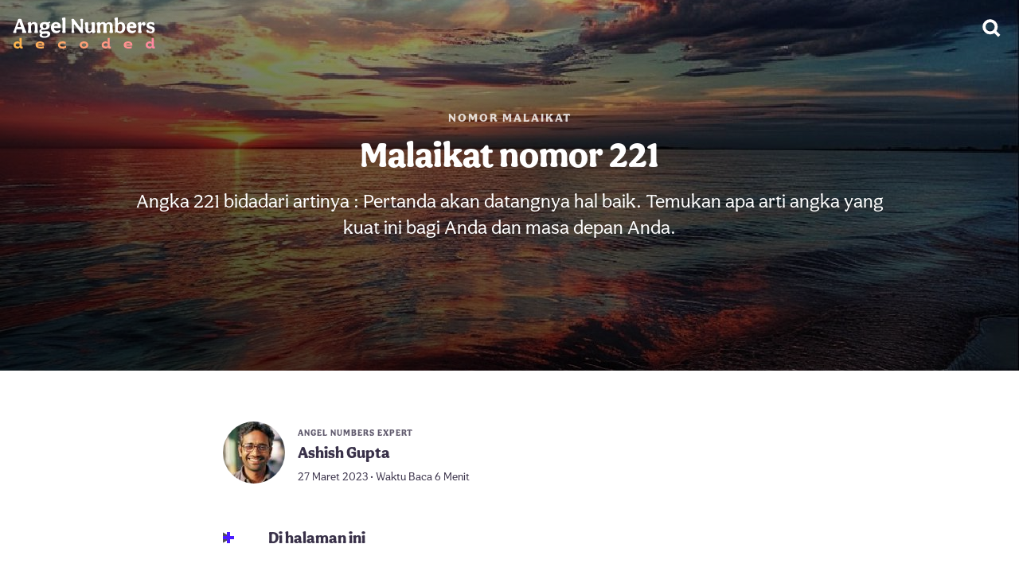

--- FILE ---
content_type: text/html; charset=utf-8
request_url: https://angelnumbersdecoded.com/id/221/
body_size: 14913
content:
<!doctype html><html lang=id><head><meta charset=utf-8><meta name=viewport content="width=device-width"><meta name=description content="Angka 221 bidadari artinya : Pertanda akan datangnya hal baik. Temukan apa arti angka yang kuat ini bagi Anda dan masa depan Anda."><link rel=preload fetchpriority=high media="(max-width: 959px)" as=image href=/id/221/feature-image_hu85e9ec2eb2a1e286dcc68e285ef0001e_252834_460x530_fill_q75_box_smart1.jpg><link rel=preload fetchpriority=high media="(min-width: 960px)" as=image href=/id/221/feature-image_hu85e9ec2eb2a1e286dcc68e285ef0001e_252834_1280x540_fill_q75_box_smart1.jpg><link rel=preload fetchpriority=high as=image href=/id/authors/ashish-gupta/feature-image_hu789e532d51c28ec5d1224dcd52e29028_793763_78x78_fill_q75_box_smart1.jpg imagesrcset='/id/authors/ashish-gupta/feature-image_hu789e532d51c28ec5d1224dcd52e29028_793763_78x78_fill_q75_box_smart1.jpg 1x,/id/authors/ashish-gupta/feature-image_hu789e532d51c28ec5d1224dcd52e29028_793763_156x156_fill_q75_box_smart1.jpg 2x,/id/authors/ashish-gupta/feature-image_hu789e532d51c28ec5d1224dcd52e29028_793763_234x234_fill_q75_box_smart1.jpg 3x'><link rel=preload as=image href=/img/flag-sprite.svg><link rel=preload fetchpriority=high as=image href=/img/svg/site-logo/angel-numbers.222f037557b317b4572bd6d647c4be39.svg><link rel=preload fetchpriority=high as=image href=/img/supporting/search-white.svg><link rel=preconnect href=https://use.typekit.net/><link rel=preconnect href=https://p.typekit.net/><link rel=stylesheet href=https://use.typekit.net/qnb7leo.css><script defer src=/banner-scroll.min.f381a18661fcb84484f4a7c2531740b7d15cf9193d6066bf99339cebad22f53a8512c95c7ac47f45a00bbe54587bb346d5824559063cb7144f3bf19a5395d977.js></script>
<link rel=apple-touch-icon sizes=180x180 href=/apple-touch-icon.png><link rel="shortcut icon" href=/favicon.ico><style>:root{--hero-mobile:url(/id/221/feature-image_hu85e9ec2eb2a1e286dcc68e285ef0001e_252834_460x530_fill_q75_box_smart1.jpg);--hero-desktop:url(/id/221/feature-image_hu85e9ec2eb2a1e286dcc68e285ef0001e_252834_1280x540_fill_q75_box_smart1.jpg)}header a{text-transform:uppercase;letter-spacing:2px;opacity:.8;color:#fff;font-size:15px;padding:8px 16px}main{width:calc(100% - 32px);max-width:1280px;margin-top:32px}main .metadata{display:flex;flex-wrap:wrap;align-items:center;margin-bottom:32px}main .metadata .author-images{display:flex;flex-shrink:0;margin-right:16px;margin:0 16px 12px 0}main .metadata .author-images a{display:inline-block;flex-shrink:0}main .metadata .author-images a img{width:78px;height:78px;background:#f4f3f7;border-radius:50%;margin:0;box-shadow:0 0 0 3px #fff}main .metadata .author-images a img.multi{width:54px;height:54px}main .metadata .author-images a+a{margin-left:-8px}main .metadata .info{margin-bottom:12px}main .metadata .info b{display:flex}main .metadata .info b.expertise{font-size:11px;text-transform:uppercase;letter-spacing:1px;opacity:.8}main .metadata .info b.author-name{font-size:20px;margin-bottom:3px}main .metadata .info b.date-reading-time{font-size:14px;font-weight:400}main .authors{margin:48px 0 0;display:flex;flex-direction:column}main .authors .card{padding:24px;background:#f4f3f7;margin-bottom:24px;border-radius:12px;flex-shrink:0;display:flex;align-items:flex-start;flex-direction:column}@media(min-width:540px){main .authors .card{flex-direction:unset}}main .authors .card .image{flex-shrink:0}main .authors .card .image img{max-width:78px;margin:0;background:#e2dfe8;border-radius:50%}@media(max-width:539px){main .authors .card .info{margin-top:12px}}@media(min-width:540px){main .authors .card .info{margin-left:16px}}main .authors .card .info .expertise{font-size:13px;text-transform:uppercase;letter-spacing:1px;opacity:.8}main .authors .card .info h2{margin:0;padding:4px 0 8px;font-size:26px}main .authors .card .info p,main .authors .card .info a{font-size:17px}main .authors .card .info p{margin-bottom:4px}main .authors .card .info a{box-shadow:0 2px #dee3ff}main article,main #article{max-width:720px;margin:48px auto}main article nav#TableOfContents,main #article nav#TableOfContents{background:linear-gradient(45deg,#f3f4fa,#fcf6ff);border-radius:10px}main article nav#TableOfContents ul,main #article nav#TableOfContents ul{padding:4px 0;list-style-type:none}main article nav#TableOfContents ul li,main #article nav#TableOfContents ul li{margin:0}main article nav#TableOfContents ul li:last-of-type a,main #article nav#TableOfContents ul li:last-of-type a{box-shadow:none}main article nav#TableOfContents ul li a,main #article nav#TableOfContents ul li a{display:flex;line-height:1.3em;font-size:17px;padding:12px 16px;color:#20182e;box-shadow:0 3px #fff}main article b.toc,main article summary.toc,main #article b.toc,main #article summary.toc{font-size:20px;font-weight:900}main article details,main #article details{margin-bottom:24px}main article details summary b,main #article details summary b{margin-left:36px}main article details[open] summary:before,main #article details[open] summary:before{transform:rotate(180deg)}main article details[open] summary:after,main #article details[open] summary:after{transform:rotate(180deg)}main article summary,main #article summary{cursor:pointer;-webkit-user-select:none;-moz-user-select:none;user-select:none;list-style:none;position:relative;display:flex;align-items:center}main article summary::marker,main article summary::-webkit-details-marker,main #article summary::marker,main #article summary::-webkit-details-marker{display:none}main article summary:before,main article summary:after,main #article summary:before,main #article summary:after{content:"";width:14px;height:4px;background:#4a1bff;display:block;position:absolute;transition:.5s ease}main article summary:before,main #article summary:before{transform:rotate(90deg)}main article .book-list hr,main article .references hr,main article .footnotes hr,main #article .book-list hr,main #article .references hr,main #article .footnotes hr{margin:32px 0 0}main article .book-list h2,main article .references h2,main article .footnotes h2,main #article .book-list h2,main #article .references h2,main #article .footnotes h2{font-size:26px}main article .references ol,main article .footnotes ol,main #article .references ol,main #article .footnotes ol{font-size:17px}main article .references ol li a,main article .footnotes ol li a,main #article .references ol li a,main #article .footnotes ol li a{font-size:inherit;word-break:break-word}main article .references ol li a[href*="#cite"],main article .footnotes ol li a[href*="#cite"],main #article .references ol li a[href*="#cite"],main #article .footnotes ol li a[href*="#cite"]{box-shadow:none;background:#e5deff;display:inline-flex;align-items:center;justify-content:center;height:18px;border-radius:9px;padding:1px 9px;font-size:14px}main article blockquote,main #article blockquote{margin:24px -16px;margin-inline-end:0;margin:24px -16px;padding:22px 16px 24px;background:linear-gradient(45deg,#f3f4fa,#fcf6ff)}@media(min-width:780px){main article blockquote,main #article blockquote{border-radius:16px}}main article blockquote ul,main article blockquote ol,main #article blockquote ul,main #article blockquote ol{margin:0}main article blockquote.big,main #article blockquote.big{display:flex;align-items:center;justify-content:center;flex-direction:column;position:relative}main article blockquote.big i,main #article blockquote.big i{position:absolute;font-size:80px;font-style:normal;font-weight:900;line-height:0;z-index:1;font-family:Georgia}main article blockquote.big i:first-of-type,main #article blockquote.big i:first-of-type{left:16px;top:23px;color:#e7e6f0}main article blockquote.big i:last-of-type,main #article blockquote.big i:last-of-type{right:16px;bottom:14px;color:#e7dfeb}main article blockquote.big b,main article blockquote.big span,main #article blockquote.big b,main #article blockquote.big span{text-align:center;position:relative;z-index:2}main article blockquote.big b,main #article blockquote.big b{font-size:24px}main article blockquote.big b.long,main #article blockquote.big b.long{font-size:20px}main article blockquote.big span,main #article blockquote.big span{font-size:20px;color:#20182e;margin:8px 14px 0 0}main article blockquote p,main #article blockquote p{margin:0}main article p a:not([class]),main #article p a:not([class]){box-shadow:0 2px #dee3ff}@media(min-width:961px){main article p a:not([class]),main #article p a:not([class]){transition:.3s}main article p a:not([class]):hover,main #article p a:not([class]):hover{box-shadow:0 2px #ffbcaa}}main article img,main #article img{position:relative;width:calc(100% + 32px);height:auto;margin:48px -16px}@media(min-width:780px){main article img,main #article img{border-radius:7px}}main article h2+img,main article h3+img,main #article h2+img,main #article h3+img{margin-top:16px}main article sup,main #article sup{font-size:80%}main article sup a,main #article sup a{font-size:inherit;box-shadow:none;background:#e5deff;display:inline-flex;align-items:center;justify-content:center;height:18px;border-radius:9px;padding:1px 9px;font-size:14px}main article sup a:not([class]),main #article sup a:not([class]){box-shadow:none;background:#e5deff;display:inline-flex;align-items:center;justify-content:center;height:18px;border-radius:9px;padding:0 9px;font-size:14px}main article sup a:not([class]):hover,main #article sup a:not([class]):hover{box-shadow:none}main article h2+img,main article h3+img,main #article h2+img,main #article h3+img{margin-top:16px}main article hr,main #article hr{height:2px;width:100%;max-width:720px;margin:16px 0 32px;background:#f4f3f7;border:none}main article ul li,main article ol li,main #article ul li,main #article ol li{margin-bottom:8px}main article .nolinkfallback,main #article .nolinkfallback{font-size:19px;line-height:1.6em}main main{width:calc(100% - 32px);max-width:1280px;margin-top:32px}main main h2,main main p{width:100%;max-width:720px}main main .parent{background:#4a1bff;color:#fff;height:50px;padding:0 24px;border-radius:99px;display:flex;justify-content:center;align-items:center}@media(min-width:961px){main main .parent{transition:.3s}main main .parent:hover{background:#330dc5}}main main ul li:last-of-type{display:none}@media(min-width:640px) and (max-width:959px){main main ul li:nth-of-type(4){display:none}}@media(min-width:1440px){main main ul li:last-of-type{display:unset}}main ul.article-list{width:100%;padding-inline-start:0;list-style-type:none;display:grid;grid-template-columns:1fr;-moz-column-gap:8px;column-gap:8px;row-gap:8px;margin:16px 0 32px}@media(min-width:375px){main ul.article-list{grid-template-columns:repeat(2,1fr)}}@media(min-width:640px){main ul.article-list{grid-template-columns:repeat(3,1fr)}}@media(min-width:960px){main ul.article-list{grid-template-columns:repeat(4,1fr)}}@media(min-width:1440px){main ul.article-list{grid-template-columns:repeat(5,1fr)}}main ul.article-list li img{display:block}main ul.article-list li a{position:relative;display:block;overflow:hidden;border-radius:9px}main ul.article-list li a .details{position:absolute;z-index:2;bottom:0;right:0;left:0;top:0;display:flex;justify-content:flex-end;flex-direction:column;flex-grow:1;width:calc(100% - 32px);height:calc(100.7% - 20px);padding:0 16px 20px;text-align:center}main ul.article-list li a .details:before{content:"";display:block;position:absolute;z-index:2;bottom:0;right:0;left:0;top:0;background-image:linear-gradient(200deg,transparent,rgba(0,0,0,.8))}main ul.article-list li a .details h3{font-size:22px;line-height:1.1em;padding:0;color:#fff;margin-bottom:8px;z-index:3;margin-top:12px;display:flex;flex-direction:column;align-items:center}main ul.article-list li a .details h3 span{font-size:44px;display:flex;margin-bottom:32px}@media(min-width:375px) and (max-width:413px){main ul.article-list li a .details h3{font-size:19px}}main ul.article-list li a b{color:#fff;z-index:3;font-size:11px;text-transform:uppercase;letter-spacing:1px;opacity:.8}@media(min-width:961px){main ul.article-list li a{transition:.3s ease}main ul.article-list li a h3{transition:.4s ease}main ul.article-list li a img{transition:2s ease}main ul.article-list li a span,main ul.article-list li a b{transition:.6s ease}main ul.article-list li a div:before{transition:1s ease}main ul.article-list li a:hover{transform:scale(1.02)}main ul.article-list li a:hover h3{transform:scale(1.03)}main ul.article-list li a:hover span{transform:scale(1.1)}main ul.article-list li a:hover b{opacity:1;transform:scale(1.06)}main ul.article-list li a:hover img{transform:scale(1.1)}main ul.article-list li a:hover div:before{opacity:.6}}main .share-style a{display:inline-flex;align-items:center;justify-content:flex-start;height:44px;border-radius:22px}main .share-style a:before{content:"";display:flex;height:44px;width:44px;background-position:50%;background-repeat:no-repeat;flex-shrink:0}main .share-style a.f{background-image:linear-gradient(45deg,#0064ff,#00abff)}main .share-style a.f:before{background-image:url(/img/supporting/social/facebook.svg);background-size:42px}main .share-style a.p{background-image:linear-gradient(40deg,#ff1575,#ff0c31)}main .share-style a.p:before{background-image:url(/img/supporting/social/pinterest.svg);background-size:30px}main .share-style a.t{background-image:linear-gradient(250deg,#00c0ff,#008aff)}main .share-style a.t:before{background-image:url(/img/supporting/social/twitter.svg);background-size:34px}main .share-style a.w{background-image:linear-gradient(225deg,#00e1af,#2ce400)}main .share-style a.w:before{background-image:url(/img/supporting/social/whatsapp.svg);background-size:42px}main .sticky-share{display:none}@media(max-width:960px){main .sticky-share{display:flex;align-items:center;background:#fff;width:calc(100vw - 16px);padding:12px 8px;position:fixed;bottom:0;left:0;z-index:99;background:#dee3ff;opacity:0;animation:animateShareButtonBanner .5s ease 6s forwards}main .sticky-share b{flex-grow:1;display:flex;margin-left:8px;line-height:1;font-size:16px}main .sticky-share a{margin-left:6px;justify-content:center}main .sticky-share a.f:before,main .sticky-share a.w:before{background-size:44px}}@keyframes animateShareButtonBanner{from{opacity:0}to{opacity:1}}main .share{display:flex;justify-content:space-between;align-items:center;flex-wrap:wrap;padding:8px}main .share b{display:flex;font-size:20px;font-weight:900;width:100%;margin:0 0 16px;align-items:center;justify-content:center}main .share a{color:#fff;width:calc(50% - 4px);margin-bottom:8px;font-size:16px}@media(min-width:680px){main .share a{width:calc(25% - 6px)}}main .share a:before{margin-left:4px}main .promo-sticky{display:flex;position:fixed;z-index:10;width:100vw;align-items:center;justify-content:space-between;overflow:hidden;top:0;left:0;border-bottom:0;margin-bottom:0;transition:opacity ease .34s;padding:8px 0;opacity:0;pointer-events:none}main .promo-sticky.active{opacity:1;pointer-events:auto}@media(min-width:961px){main .promo-sticky{display:none}}main .promo-sticky *{z-index:999}main .promo-sticky .text{display:flex;flex-direction:column;flex-grow:1;align-items:flex-start}main .promo-sticky span{font-weight:800;line-height:1.1em;margin-bottom:6px;color:#fff}main .promo-sticky span.long-text{font-size:16px}main .promo-sticky span.sub{color:rgba(235,234,253,.8);font-size:15px;font-weight:500;margin:-2px 0 0}main .promo-sticky span.sub strong{color:#ff4343;text-transform:uppercase}main .promo-sticky:before{content:"";display:block;position:absolute;z-index:1;height:100%;width:100%;background:linear-gradient(rgba(23,24,47,.7),rgba(34,27,56,.9)),var(--hero-mobile);background-position:50%;background-size:cover}main .promo-sticky b{font-size:40px;display:block;flex-shrink:0;margin:0 12px}main .promo-sticky i{display:flex;align-items:center;justify-content:center;color:#fff;background:rgba(143,139,217,.2);backdrop-filter:blur(10px);border-radius:99px;flex-shrink:0;margin:0 12px 0 8px;padding:8px 6px;font-size:20px;font-weight:800;font-style:normal}main h2,main p{width:100%;max-width:720px}main .parent{background:var(--theme-color-ctaBackground);color:#fff;height:50px;padding:0 24px;border-radius:99px;display:flex;justify-content:center;align-items:center}@media(min-width:961px){main .parent{transition:.3s}main .parent:hover{background:#330dc5}}main .article-list li:last-of-type{display:none}@media(min-width:640px) and (max-width:959px){main .article-list li:nth-of-type(4){display:none}}@media(min-width:1440px){main .article-list li:last-of-type{display:unset}}.psycat-angel-number{padding:64px 24px;font-size:24px;background:#f4f3f7;margin-bottom:24px;border-radius:12px;display:flex;justify-content:center;align-items:center;text-align:center;flex-direction:column;gap:16px;background-image:linear-gradient(200deg,rgba(0,0,0,.4) 0%,rgba(0,0,0,.8) 94%),var(--hero-mobile),var(--bg);background-size:cover;background-position:50%}@media(min-width:960px){.psycat-angel-number{background-image:linear-gradient(200deg,rgba(0,0,0,.2),rgba(0,0,0,.8) 94%),var(--hero-desktop),var(--bg)}}.psycat-angel-number strong,.psycat-angel-number span{color:#fff}.psycat-angel-number span{display:flex;justify-content:center;align-items:center;text-align:center;font-size:18px;padding:0 20px 3px;border-radius:99px;background-color:rgba(255,255,255,.1);backdrop-filter:blur(7px)saturate(1.1)}.appicon{border-radius:24%}.adsbygoogle{display:block}.in-article-ad{width:calc(100% + 32px);max-width:752px;margin:0 -16px}.in-article-ad .adsbygoogle{margin:16px 0 32px;width:100%;max-width:752px}.anchor-ad{width:100vw;display:flex;align-items:center;justify-content:center;position:fixed;z-index:999;background:#f4f3f7;box-shadow:0 0 0 2px rgba(0,0,0,.1)}.anchor-ad.pumpum{background:#fff}.anchor-ad.pumpum a{padding:0 16px;width:calc(100vw - 32px);height:var(--topAdHeight);display:flex;align-items:center;justify-content:center;line-height:1.2;gap:12px}.anchor-ad.pumpum a div{display:flex}.anchor-ad.pumpum a div b{font-size:20px}.anchor-ad.pumpum a div b sup{font-size:80%}.anchor-ad.pumpum a div b sup a{font-size:inherit;box-shadow:none;background:#e5deff;display:inline-flex;align-items:center;justify-content:center;height:18px;border-radius:9px;padding:0 9px 2px;font-size:14px}.anchor-ad.pumpum a div b sup a:hover{box-shadow:none}.anchor-ad.pumpum a div i{font-style:normal;font-size:16px;color:#3d394d;font-weight:400}.anchor-ad.pumpum a span{font-size:17px;display:flex;align-items:center;justify-content:center;text-align:center;padding:4px 18px 7px;background:#4a1bff;color:#fff;font-weight:900;border-radius:99px}@media(max-width:999px){.anchor-ad.pumpum a div{flex-direction:column;flex-grow:1;max-width:240px}}@media(min-width:1000px){.anchor-ad.pumpum a{gap:24px;height:var(--bottomAdHeight)}.anchor-ad.pumpum a div{gap:24px;align-items:center}.anchor-ad.pumpum a div b{font-size:23px}.anchor-ad.pumpum a div i{font-size:19px}}.anchor-ad:not(.pumpum):before{content:"ADVERTISEMENT";position:absolute;padding:3px 6px 4px;box-shadow:0 0 0 1px #d7d5de;border-radius:5px;font-weight:900;font-size:10px;letter-spacing:1px;color:#a9a3b3;display:block;margin:0 auto}.anchor-ad .adsbygoogle{width:100%;position:relative}@media(max-width:999px){.anchor-ad{top:0;height:var(--topAdHeight);max-height:var(--topAdHeight)}.anchor-ad .adsbygoogle{height:var(--topAdHeight)}}@media(min-width:1000px){.anchor-ad{bottom:0;height:var(--bottomAdHeight);max-height:var(--bottomAdHeight)}.anchor-ad .adsbygoogle{height:var(--bottomAdHeight)}}body{--topAdHeight:100px;--bottomAdHeight:124px}body.pumpum{--topAdHeight:72px;--bottomAdHeight:80px}@media(max-width:999px){body{padding-top:var(--topAdHeight)}}@media(min-width:1000px){body{padding-bottom:var(--bottomAdHeight)}}.footnotes hr{margin:32px 0 0}.footnotes h2{font-size:26px}.footnotes ol{font-size:17px}.footnotes ol li p{font-size:inherit;word-break:break-word}.footnotes ol li p[href*="#cite"]{box-shadow:none;background:#e5deff;display:inline-flex;align-items:center;justify-content:center;height:18px;border-radius:9px;padding:1px 9px;font-size:14px}:root{--navbarLogo:url("/img/svg/site-logo/angel-numbers.222f037557b317b4572bd6d647c4be39.svg")}@font-face{font-family:Aesthet-Nova;font-weight:500}@font-face{font-family:Aesthet-Nova;font-weight:600}@font-face{font-family:Aesthet-Nova;font-weight:900}:root{--theme-ctaBorderRadius:99px;--theme-color-fontHeadline:#393149;--theme-color-fontText:#504f57;--theme-color-link:#4a1bff;--theme-color-ctaColor:#fff;--theme-color-ctaBackground:#4a1bff;--theme-color-ctaDropShadow:none;--theme-font-family:'aesthet-nova', sans-serif;--theme-font-regular:500;--theme-font-medium:600;--theme-font-bold:900}header .hero-header{display:flex;justify-content:flex-end;flex-direction:column;width:100vw;background-image:linear-gradient(200deg,rgba(0,0,0,.4) 0%,rgba(0,0,0,.8) 94%),var(--hero-mobile);background-size:cover;background-position:50%;color:#fff;text-align:left;padding:128px 0 24px}header .hero-header .header-sign-container{background-color:rgba(255,255,255,.2);border-radius:50%;display:flex;justify-content:center;align-items:center;backdrop-filter:blur(10px)saturate(1.3)}header .hero-header .header-sign-container img{width:32px;height:32px;padding:20px}header .hero-header .sign-date{margin:8px 0 28px;color:#fff;font-weight:600;display:flex;justify-content:center}header .hero-header .hero-title,header .hero-header .hero-description{width:calc(100% - 32px);max-width:960px}header .hero-header .hero-title{padding:0 16px 16px}header .hero-header .hero-description{padding:0 16px 48px;margin:0;line-height:1.4;font-size:21px}header .hero-header a{text-transform:uppercase;letter-spacing:2px;opacity:.8;color:#fff;font-size:15px;padding:8px 16px}@media(min-width:960px){header .hero-header{padding:128px 0 164px;justify-content:center;align-items:center;background-image:linear-gradient(200deg,rgba(0,0,0,.2),rgba(0,0,0,.8) 94%),var(--hero-desktop)}header .hero-header .hero-title,header .hero-header .hero-description{max-width:960px;text-align:center}header .hero-header .hero-title{font-size:44px}header .hero-header .hero-description{font-size:24px;padding-bottom:0}}header section.article-header{width:820px;max-width:calc(100% - 32px);margin:32px auto;padding:0 16px;display:flex;flex-direction:column;align-items:center}@media(min-width:1680px){header section.article-header{width:920px}}header section.article-header h1{color:var(--theme-color-fontHeadline)}header section.article-header a{font-size:70px;width:100%;text-align:center;animation:pointer-start 1s forwards linear 1,pointer-loop 8s forwards ease 1.5s infinite;text-decoration:none}@keyframes pointer-start{0%,20%{opacity:0;transform:scale(.2)skewY(3deg)}70%{opacity:1;transform:skewY(0)skewY(0)}85%{transform:scale(1.3)skewY(-1deg)}100%{opacity:1;transform:scale(1.2)skewY(0)}}@keyframes pointer-loop{0%{transform:scale(1.2)rotate(0)}15%{transform:scale(1)rotate(-10deg)}20%{transform:scale(1.4)rotate(370deg)}23%{transform:scale(1)rotate(360deg)}25%{transform:scale(1.2)rotate(362deg)}30%{transform:scale(1.18)rotate(360deg)}100%{transform:scale(1.2)rotate(360deg)}}header section.article-header img{width:100%;border-radius:16px;margin:24px 0 0}header h1{color:#fff;font-size:32px;margin:0}@media screen and (min-width:640px){header h1{font-size:37px}}@media screen and (min-width:960px){header h1{font-size:42px}}header h2{color:#fff;font-weight:var(--theme-font-regular);font-size:24px}@media(min-width:640px){header h2{font-size:28px}}header h3{color:#fff;font-weight:var(--theme-font-regular);max-width:700px}header p{font-size:22px;font-weight:400;margin:0 16px;color:#fff}@media screen and (min-width:640px){header p{font-size:26px;margin:0 16px 24px}}main{display:flex;flex-direction:column;align-items:center;position:relative;margin:0 auto;width:calc(100% - 32px);max-width:1280px;padding:16px 0}main .article-buttons{display:flex;flex-direction:column;gap:12px;margin:24px 0}@media(min-width:640px){main .article-buttons{flex-direction:row}}main .article-buttons a.button-article{display:flex;justify-content:center;align-items:center;border-radius:100px;padding:12px 24px;color:#fff;border:none;background:var(--theme-color-heroGradient)}main .article-buttons a[href*='apps.apple.com']{background:#000 url(/img/app-store-white.svg)no-repeat 15px 14px/22px;padding-left:45px}main .article-buttons a[href*='play.google.com']{background:#000 url(/img/google-play.svg)no-repeat 16px 15px/22px;padding-left:45px}main .content-image{width:100%;height:auto;border-radius:20px}footer{background:#000;color:var(--theme-color-fontHeadline);gap:16px;font-weight:var(--theme-font-medium);margin-top:48px}footer .breadcrumb{width:100vw;border-top:solid 3px rgba(255,255,255,.1);overflow-x:auto;display:flex;justify-content:center}footer .breadcrumb nav ol{list-style-type:none;display:flex;align-items:center;padding:0;margin:0}footer .breadcrumb nav ol li{flex-shrink:0}footer .breadcrumb nav ol li,footer .breadcrumb nav ol li a,footer .breadcrumb nav ol li span{height:56px;display:inline-flex;align-items:center}footer .breadcrumb nav ol li a,footer .breadcrumb nav ol li span{font-size:15px;font-weight:600;padding-right:36px}footer .breadcrumb nav ol li span{color:#fff}footer .breadcrumb nav ol li a{color:rgba(255,255,255,.6);position:relative}footer .breadcrumb nav ol li a:after{content:"";display:flex;position:absolute;right:14px;border:solid rgba(255,255,255,.6);border-width:0 2px 2px 0;padding:3px;transform:rotate(-45deg)}footer .breadcrumb nav ol li:first-child a{font-size:0;width:56px;height:56px;background-image:url(/img/supporting/home.svg);background-size:22px;background-repeat:no-repeat;background-position:50%;padding-right:24px}footer .breadcrumb nav ol li:first-child a:after{right:12px}footer div.footer-info-container{padding-bottom:92px}footer div.footer-info-container div.footer-info{display:flex;flex-direction:column;align-items:center;justify-content:center;padding:16px;border-bottom:rgba(255,255,255,.1)3px solid;border-top:rgba(255,255,255,.1)3px solid}footer div.footer-info-container div.footer-info div.branding{margin-top:20px}footer div.footer-info-container div.footer-info div.branding img{width:220px}footer div.footer-info-container div.footer-info p{color:#fff;font-size:20px;text-align:center;width:calc(100% - 32px);max-width:720px;font-weight:var(--theme-font-regular);margin:12px 0 16px}footer div.footer-info-container div.footer-wrap{padding:16px}@media(min-width:640px){footer div.footer-info-container div.footer-wrap{padding:32px}}footer div.footer-info-container div.footer-wrap section{padding:12px 32px;display:flex;justify-content:center;align-items:center;flex-direction:column;font-size:16px;gap:12px}footer div.footer-info-container div.footer-wrap section .lang-switch{display:flex;align-items:center;margin-right:26px;position:relative}footer div.footer-info-container div.footer-wrap section .lang-switch input{opacity:0;position:fixed;pointer-events:none;top:0;left:0;margin:0}footer div.footer-info-container div.footer-wrap section .lang-switch input:checked{width:100vw;height:100vh;pointer-events:auto}footer div.footer-info-container div.footer-wrap section .lang-switch input:checked~.ls{opacity:1;pointer-events:auto}@media(min-width:640px){footer div.footer-info-container div.footer-wrap section .lang-switch .ls{max-width:360px;left:50%;top:50%;transform:translate(-50%,-50%);border-radius:16px}}footer div.footer-info-container div.footer-wrap section .lang-switch label span:after{content:"";display:flex;margin-left:6px;width:0;height:0;border-left:5px solid transparent;border-right:5px solid transparent;border-top:5px solid #fff}footer div.footer-info-container div.footer-wrap section .lang-switch span{display:flex;align-items:center;color:#fff;font-size:16px;font-weight:600;-webkit-user-select:none;-moz-user-select:none;user-select:none;cursor:pointer}footer div.footer-info-container div.footer-wrap section .lang-switch span:hover{cursor:pointer}footer div.footer-info-container div.footer-wrap section .lang-switch span:before{content:"";display:flex;background-image:url(/img/flag-sprite.svg);width:30px;height:22px;background-size:810px 22px;background-position-y:center;background-position-x:0;border-radius:4px;margin-right:10px}footer div.footer-info-container div.footer-wrap section .lang-switch span.en:before{background-position-x:0}footer div.footer-info-container div.footer-wrap section .lang-switch span.de:before{background-position-x:-30px}footer div.footer-info-container div.footer-wrap section .lang-switch span.es:before{background-position-x:-60px}footer div.footer-info-container div.footer-wrap section .lang-switch span.cs:before{background-position-x:-90px}footer div.footer-info-container div.footer-wrap section .lang-switch span.da:before{background-position-x:-120px}footer div.footer-info-container div.footer-wrap section .lang-switch span.el:before{background-position-x:-150px}footer div.footer-info-container div.footer-wrap section .lang-switch span.fi:before{background-position-x:-180px}footer div.footer-info-container div.footer-wrap section .lang-switch span.fr:before{background-position-x:-210px}footer div.footer-info-container div.footer-wrap section .lang-switch span.hr:before{background-position-x:-240px}footer div.footer-info-container div.footer-wrap section .lang-switch span.hu:before{background-position-x:-270px}footer div.footer-info-container div.footer-wrap section .lang-switch span.id:before{background-position-x:-300px}footer div.footer-info-container div.footer-wrap section .lang-switch span.it:before{background-position-x:-330px}footer div.footer-info-container div.footer-wrap section .lang-switch span.ja:before{background-position-x:-360px}footer div.footer-info-container div.footer-wrap section .lang-switch span.ko:before{background-position-x:-390px}footer div.footer-info-container div.footer-wrap section .lang-switch span.nl:before{background-position-x:-420px}footer div.footer-info-container div.footer-wrap section .lang-switch span.pl:before{background-position-x:-450px}footer div.footer-info-container div.footer-wrap section .lang-switch span.ro:before{background-position-x:-480px}footer div.footer-info-container div.footer-wrap section .lang-switch span.ru:before{background-position-x:-510px}footer div.footer-info-container div.footer-wrap section .lang-switch span.uk:before{background-position-x:-540px}footer div.footer-info-container div.footer-wrap section .lang-switch span.nb:before{background-position-x:-570px}footer div.footer-info-container div.footer-wrap section .lang-switch span.sv:before{background-position-x:-600px}footer div.footer-info-container div.footer-wrap section .lang-switch span.pt:before{background-position-x:-630px}footer div.footer-info-container div.footer-wrap section .lang-switch span.tr:before{background-position-x:-660px}footer div.footer-info-container div.footer-wrap section .lang-switch span.zh:before{background-position-x:-690px}footer div.footer-info-container div.footer-wrap section .lang-switch nav{opacity:0;pointer-events:none;transition:.3s ease;position:fixed;z-index:99;width:calc(100vw - 32px);max-height:320px;overflow-y:scroll;background:#fff;padding:20px 16px;border-radius:32px 32px 0 0;box-shadow:0 0 999px 9999px rgba(0,0,0,.8),0 16px 32px -8px rgba(0,0,0,.3);left:0;bottom:0}footer div.footer-info-container div.footer-wrap section .lang-switch nav a{display:flex;margin:0;text-decoration:none}footer div.footer-info-container div.footer-wrap section .lang-switch nav a span{color:var(--theme-color-fontHeadline);font-size:20px;font-weight:700;padding:12px 16px}footer div.footer-info-container div.footer-wrap section .lang-switch nav a span:before{margin-right:16px}@media(min-width:960px){footer div.footer-info-container div.footer-wrap section{display:flex;justify-content:center;flex-direction:row}}footer div.footer-info-container div.footer-wrap section a{color:#fff}footer div.footer-info-container div.footer-wrap section small{display:flex;gap:8px;align-items:center;font-size:16px;color:#fff}footer div.footer-info-container div.footer-wrap section .legal-container{display:flex;align-items:center}footer div.footer-info-container div.footer-wrap section .legal-container a{display:flex;align-items:center}footer div.footer-info-container div.footer-wrap section .legal-container{gap:16px;flex-wrap:wrap}footer div.footer-info-container div.footer-wrap section .legal-container a{font-size:16px;font-weight:var(--theme-font-medium);color:#fff;text-decoration:none;transition:-webkit-text-decoration .3s;transition:text-decoration .3s;transition:text-decoration .3s,-webkit-text-decoration .3s}@media(min-width:640px){footer div.footer-info-container div.footer-wrap section .legal-container a:hover{cursor:pointer;text-decoration:underline}}nav.dyno{display:flex;align-items:center;position:absolute;top:0;z-index:9;height:70px;width:100%}nav.dyno a.logo,nav.dyno a.search{background-repeat:no-repeat;height:70px}nav.dyno a.logo{width:180px;background-image:var(--navbarLogo);background-size:180px;margin-left:16px;background-position:0 16px}@media(max-width:960px){nav.dyno a.logo{flex-grow:1}}nav.dyno a.search{width:70px;background-image:url(/img/supporting/search-white.svg);background-size:28px;background-position:50%}nav.dyno nav.main{display:flex;height:70px}@media(max-width:960px){nav.dyno nav.main{display:none}}@media(min-width:961px){nav.dyno nav.main{flex-grow:1;margin-left:32px}}nav.dyno nav.main a{display:flex;flex-direction:column;align-items:center;justify-content:center;flex:1;padding:10px 0 12px}@media(min-width:961px){nav.dyno nav.main a{flex:none;padding:0 16px;height:70px}}nav.dyno nav.main a span{font-size:14px;font-weight:900;text-align:center;line-height:1.2em;color:#3d394d}@media(max-width:374px){nav.dyno nav.main a span{font-size:13px}}@media(min-width:961px){nav.dyno nav.main a span{color:rgba(255,255,255,.8);font-size:22px;transition:.3s ease;margin-bottom:4px}nav.dyno nav.main a span:hover{color:#fff}}nav.dyno nav.main a.active span{color:#20182e}@media(min-width:961px){nav.dyno nav.main a.active span{color:#fff}}html{scroll-behavior:smooth}body{font-family:var(--theme-font-family);font-weight:var(--theme-font-regular);-webkit-font-smoothing:antialiased;-moz-osx-font-smoothing:grayscale;text-rendering:optimizeLegibility;line-height:1.6;font-size:18px;padding:0;margin:0;color:var(--theme-color-fontText);text-wrap:pretty}.app-icon-wrap{display:flex;align-items:center;justify-content:center;position:relative}.app-icon-wrap:after{content:"";position:absolute;top:0;left:0;right:0;bottom:0;border-radius:24%;box-shadow:inset 0 0 0 1px rgba(0,0,0,.1)}.app-icon{border-radius:24%}hr{background-color:#dfdfdf;border-radius:20px;border:0;height:1.4px}a{text-decoration:none;color:var(--theme-color-link);font-weight:var(--theme-font-bold);-webkit-user-select:none;-moz-user-select:none;user-select:none}a.cta{color:var(--theme-color-ctaColor);background:var(--theme-color-ctaBackground);border-radius:var(--theme-ctaBorderRadius);box-shadow:var(--theme-color-ctaDropShadow);padding:0 32px;height:46px;display:flex;align-items:center;justify-content:center}h1,h2,h3,h4,h5{color:var(--theme-color-fontHeadline);font-weight:var(--theme-font-bold);line-height:1.2;hyphens:auto}h2,h3{margin:32px 0 16px}h4,h5{margin:28px 0 12px}strong,b{color:var(--theme-color-fontHeadline);font-weight:var(--theme-font-medium)}p{margin:0 0 16px}p,li{font-size:19px}iframe{width:100%;aspect-ratio:16/9;border-radius:12px}img{height:auto;width:100%}</style><link rel=canonical href=https://angelnumbersdecoded.com/id/221/><script type=application/ld+json>{"@context":"http://schema.org","@graph":[{"@type":"WebSite","name":"","url":"https://angelnumbersdecoded.com/"},{"@context":"http://schema.org","@type":"BreadcrumbList","itemListElement":[{"@type":"ListItem","position":1,"item":{"@id":"https://angelnumbersdecoded.com/id/","name":"Nomor malaikat"}},{"@type":"ListItem","position":2,"item":{"@id":"https://angelnumbersdecoded.com/id/221/","name":"Malaikat nomor 221"}}]},{"@type":"Organization","name":"Angel Numbers Decoded","url":"https://angelnumbersdecoded.com/"},{"@type":"Article","author":[{"@type":"Person","name":"Ashish Gupta","url":"https://angelnumbersdecoded.com/id/authors/ashish-gupta/"}],"headline":"221 arti nomor malaikat: Temukan apa artinya bagi Anda","description":"Angka 221 bidadari artinya : Pertanda akan datangnya hal baik. Temukan apa arti angka yang kuat ini bagi Anda dan masa depan Anda.","wordCount":"1175","datePublished":"2023-03-27T00:00:00","dateModified":"2023-03-27T00:00:00","mainEntityOfPage":"https://angelnumbersdecoded.com/id/221/"}]}</script><link rel=alternate hreflang=id href=https://angelnumbersdecoded.com/id/221/><link rel=alternate hreflang=en href=https://angelnumbersdecoded.com/221/><link rel=alternate hreflang=de href=https://angelnumbersdecoded.com/de/221/><link rel=alternate hreflang=fr href=https://angelnumbersdecoded.com/fr/221/><link rel=alternate hreflang=it href=https://angelnumbersdecoded.com/it/221/><link rel=alternate hreflang=pt href=https://angelnumbersdecoded.com/pt/221/><link rel=alternate hreflang=nl href=https://angelnumbersdecoded.com/nl/221/><link rel=alternate hreflang=es href=https://angelnumbersdecoded.com/es/221/><link rel=alternate hreflang=ru href=https://angelnumbersdecoded.com/ru/221/><link rel=alternate hreflang=tr href=https://angelnumbersdecoded.com/tr/221/><link rel=alternate hreflang=pl href=https://angelnumbersdecoded.com/pl/221/><link rel=alternate hreflang=da href=https://angelnumbersdecoded.com/da/221/><link rel=alternate hreflang=nb href=https://angelnumbersdecoded.com/nb/221/><link rel=alternate hreflang=fi href=https://angelnumbersdecoded.com/fi/221/><link rel=alternate hreflang=sv href=https://angelnumbersdecoded.com/sv/221/><link rel=alternate hreflang=cs href=https://angelnumbersdecoded.com/cs/221/><link rel=alternate hreflang=hu href=https://angelnumbersdecoded.com/hu/221/><link rel=alternate hreflang=hr href=https://angelnumbersdecoded.com/hr/221/><link rel=alternate hreflang=ro href=https://angelnumbersdecoded.com/ro/221/><link rel=alternate hreflang=el href=https://angelnumbersdecoded.com/el/221/><link rel=alternate hreflang=uk href=https://angelnumbersdecoded.com/uk/221/><link rel=alternate hreflang=x-default href=https://angelnumbersdecoded.com/221/><title>221 arti nomor malaikat: Temukan apa artinya bagi Anda</title><script data-cfasync="false" nonce="b4c7eb8f-841c-439f-8802-8b6333927378">try{(function(w,d){!function(j,k,l,m){if(j.zaraz)console.error("zaraz is loaded twice");else{j[l]=j[l]||{};j[l].executed=[];j.zaraz={deferred:[],listeners:[]};j.zaraz._v="5874";j.zaraz._n="b4c7eb8f-841c-439f-8802-8b6333927378";j.zaraz.q=[];j.zaraz._f=function(n){return async function(){var o=Array.prototype.slice.call(arguments);j.zaraz.q.push({m:n,a:o})}};for(const p of["track","set","debug"])j.zaraz[p]=j.zaraz._f(p);j.zaraz.init=()=>{var q=k.getElementsByTagName(m)[0],r=k.createElement(m),s=k.getElementsByTagName("title")[0];s&&(j[l].t=k.getElementsByTagName("title")[0].text);j[l].x=Math.random();j[l].w=j.screen.width;j[l].h=j.screen.height;j[l].j=j.innerHeight;j[l].e=j.innerWidth;j[l].l=j.location.href;j[l].r=k.referrer;j[l].k=j.screen.colorDepth;j[l].n=k.characterSet;j[l].o=(new Date).getTimezoneOffset();if(j.dataLayer)for(const t of Object.entries(Object.entries(dataLayer).reduce((u,v)=>({...u[1],...v[1]}),{})))zaraz.set(t[0],t[1],{scope:"page"});j[l].q=[];for(;j.zaraz.q.length;){const w=j.zaraz.q.shift();j[l].q.push(w)}r.defer=!0;for(const x of[localStorage,sessionStorage])Object.keys(x||{}).filter(z=>z.startsWith("_zaraz_")).forEach(y=>{try{j[l]["z_"+y.slice(7)]=JSON.parse(x.getItem(y))}catch{j[l]["z_"+y.slice(7)]=x.getItem(y)}});r.referrerPolicy="origin";r.src="/cdn-cgi/zaraz/s.js?z="+btoa(encodeURIComponent(JSON.stringify(j[l])));q.parentNode.insertBefore(r,q)};["complete","interactive"].includes(k.readyState)?zaraz.init():j.addEventListener("DOMContentLoaded",zaraz.init)}}(w,d,"zarazData","script");window.zaraz._p=async d$=>new Promise(ea=>{if(d$){d$.e&&d$.e.forEach(eb=>{try{const ec=d.querySelector("script[nonce]"),ed=ec?.nonce||ec?.getAttribute("nonce"),ee=d.createElement("script");ed&&(ee.nonce=ed);ee.innerHTML=eb;ee.onload=()=>{d.head.removeChild(ee)};d.head.appendChild(ee)}catch(ef){console.error(`Error executing script: ${eb}\n`,ef)}});Promise.allSettled((d$.f||[]).map(eg=>fetch(eg[0],eg[1])))}ea()});zaraz._p({"e":["(function(w,d){})(window,document)"]});})(window,document)}catch(e){throw fetch("/cdn-cgi/zaraz/t"),e;};</script></head><body><nav class=dyno><a title="Nomor malaikat" class=logo href=/id/></a><nav class=main></nav><a class=search aria-label=Mencari rel=nofollow href=/id/search/></a></nav><header><div class=hero-header><a href=/id/>Nomor malaikat</a><h1 class=hero-title>Malaikat nomor 221</h1><p class=hero-description>Angka 221 bidadari artinya : Pertanda akan datangnya hal baik. Temukan apa arti angka yang kuat ini bagi Anda dan masa depan Anda.</p></div></header><main><article><div class=metadata><div class=author-images><a href=/id/authors/ashish-gupta/ title="Ashish Gupta"><img width=1 height=1 title="Ashish Gupta" alt="Foto penulis Ashish Gupta" src=/id/authors/ashish-gupta/feature-image_hu789e532d51c28ec5d1224dcd52e29028_793763_78x78_fill_q75_box_smart1.jpg srcset='/id/authors/ashish-gupta/feature-image_hu789e532d51c28ec5d1224dcd52e29028_793763_78x78_fill_q75_box_smart1.jpg 1x,/id/authors/ashish-gupta/feature-image_hu789e532d51c28ec5d1224dcd52e29028_793763_156x156_fill_q75_box_smart1.jpg 2x,/id/authors/ashish-gupta/feature-image_hu789e532d51c28ec5d1224dcd52e29028_793763_234x234_fill_q75_box_smart1.jpg 3x'></a></div><div class=info><b class=expertise>Angel Numbers Expert</b>
<b class=author-name>Ashish Gupta</b>
<b class=date-reading-time>27 Maret 2023
• Waktu Baca 6 Menit</b></div></div><details><summary class=toc><b>Di halaman ini</b></summary><nav id=TableOfContents><ul><li><a href=#menemukan-arti-malaikat-nomor-221>Menemukan arti malaikat nomor 221</a></li><li><a href=#temukan-metode-rahasia-yang-hanya-digunakan-oleh-1-orang-terkaya-untuk-bertemu-belahan-jiwa-anda>Temukan metode rahasia yang hanya digunakan oleh 1% orang terkaya untuk bertemu belahan jiwa Anda</a></li><li><a href=#malaikat-nomor-221-apa-artinya-cinta>Malaikat nomor 221: Apa artinya cinta?</a></li><li><a href=#arti-malaikat-nomor-221-untuk-reuni-dengan-twin-flame-anda>Arti malaikat nomor 221 untuk reuni dengan Twin Flame Anda</a></li><li><a href=#cara-menggunakan-bintang-untuk-mendapatkan-apa-yang-pantas-anda-dapatkan>Cara menggunakan bintang untuk mendapatkan apa yang pantas Anda dapatkan</a></li><li><a href=#malaikat-nomor-221-dan-pemisahan-twin-flame>Malaikat nomor 221 dan pemisahan Twin Flame</a></li><li><a href=#malaikat-nomor-221---makna-spiritual>Malaikat nomor 221 - Makna spiritual</a></li><li><a href=#apakah-anda-melihat-malaikat-nomor-221>Apakah Anda melihat malaikat nomor 221?</a></li><li><a href=#angka-221-dalam-alkitab>Angka 221 dalam Alkitab</a></li><li><a href=#fakta-mencengangkan-tentang-angka-221>Fakta mencengangkan tentang angka 221</a></li></ul></nav></details><h2 id=menemukan-arti-malaikat-nomor-221>Menemukan arti malaikat nomor 221</h2><p><strong>Ada kepercayaan yang tersebar luas bahwa kemunculan angka 221 menandakan perubahan hidup yang signifikan.</strong></p><p>Bergantung pada konteksnya, ini mungkin menandakan akhir dari sebuah bab atau periode hidup Anda.</p><p>Meskipun pemikiran tentang awal yang baru mungkin membuat Anda takut, tenanglah dengan pesan malaikat nomor 221. Pesan malaikat nomor 221 adalah bahwa Anda memiliki kemampuan untuk mewujudkan kehidupan ideal Anda dengan memfokuskan energi pikiran Anda ke arah yang benar.</p><p>Perluas ke wilayah yang belum dipetakan dan sinkronkan dengan jalan ilahi Anda dengan menjaga kerangka berpikir positif dan memercayai alam semesta dan rencananya untuk Anda.</p><p>Ketika Anda mencapai titik ini dalam perkembangan spiritual Anda, Anda mendapatkan akses ke panduan, pengetahuan, dan dukungan yang sangat besar yang ditawarkan oleh tim diri dan semangat Anda yang lebih tinggi, dan Anda dapat mulai bekerja dengan alam semesta untuk mewujudkan impian Anda.</p><p>Beberapa angka bidadari lain juga bisa memiliki arti saat Anda melihat 221. <a href=/id/222/>Nomor yang harus diwaspadai adalah nomor malaikat 222.</a> Keduanya relevan karena keduanya mewakili keseimbangan dan harmoni.</p><h2 id=temukan-metode-rahasia-yang-hanya-digunakan-oleh-1-orang-terkaya-untuk-bertemu-belahan-jiwa-anda>Temukan metode rahasia yang hanya digunakan oleh 1% orang terkaya untuk bertemu belahan jiwa Anda</h2><p><strong>1% teratas mencoba merahasiakannya dari Anda.</strong> Selama bertahun-tahun, itu adalah rahasia yang dijaga ketat yang hanya diketahui oleh elit yang digunakan untuk menemukan belahan jiwa mereka. Itulah mengapa Anda gagal di masa lalu. Tapi tidak lagi.</p><p>Setelah melihat Anda dan banyak orang lainnya bergumul dengan hubungan mereka, Tuan Wang akhirnya memutuskan untuk membagikan kemampuan psikisnya yang kuat kepada dunia. Dia tumbuh sebagai anak ajaib, memiliki penglihatan psikis yang menyebabkan dia pingsan. Kemampuan mistiknya dalam membuat jodoh membantu ribuan orang menemukan belahan jiwa mereka.</p><p>Dia bisa melakukan hal yang sama untuk Anda. Jawab beberapa pertanyaan sederhana saja dan Tuan Wang akan menggambar belahan jiwa Anda. <a href=https://ahref.cash/PN2tNj rel="nofollow noopener sponsored" target=_blank>Cari tahu seperti apa belahan jiwa Anda hari ini!</a></p><h2 id=malaikat-nomor-221-apa-artinya-cinta>Malaikat nomor 221: Apa artinya cinta?</h2><p><strong>Malaikat nomor 221 menunjukkan ikatan yang semakin matang dan berkembang antara Anda dan pasangan.</strong></p><p>Anda berdua semakin dekat satu sama lain, dan Anda mungkin siap untuk membawa hubungan Anda ke tingkat berikutnya.</p><p>Mungkin saja Anda akan membuat komitmen jangka panjang satu sama lain, bahkan mungkin menikah. Cinta, kepercayaan, dan rasa hormat adalah landasan hubungan Anda. Selalu hormat dan terbuka satu sama lain.</p><p>Pesan malaikat nomor 221 adalah Anda didukung setiap saat. Bahkan saat Anda tidak dapat melihat atau merasakan kehadiran mereka, malaikat pelindung selalu ada di dekat Anda. Keamanan dan kesejahteraan Anda selalu berada di bawah pengawasan mereka.</p><p>Ini adalah pengingat yang ramah untuk mengutamakan diri Anda sesekali dan memikirkan apa yang Anda inginkan dan apa yang Anda butuhkan. Anda harus mengutamakan kebutuhan Anda sendiri sesekali.</p><p>Tidak peduli betapa sulitnya hal itu, Anda memiliki cinta dan dukungan tanpa syarat dari para malaikat. Bahkan ketika Anda merasa sedih, mereka akan ada untuk Anda. Ingatlah selalu bahwa Anda memiliki dukungan.</p><h2 id=arti-malaikat-nomor-221-untuk-reuni-dengan-twin-flame-anda>Arti malaikat nomor 221 untuk reuni dengan Twin Flame Anda</h2><p><strong>Munculnya bidadari nomor 221 merupakan sinyal bahwa jodohmu sudah dekat.</strong></p><p>Buka hati Anda untuk mereka sekarang saat Anda bersiap untuk reuni. Anda telah menemukan hubungan yang benar-benar luar biasa yang akan memberi Anda kebahagiaan dan kepuasan yang tak terhitung.</p><p>Ingatlah selalu bahwa akan ada pelangi setelah badai. Percayalah dan bersabarlah dengan prosedurnya. Tidak akan lama lagi Anda akan bertemu dengan twin flame Anda dan merasakan ikatan mendalam yang dimiliki oleh pasangan twin flame.</p><h2 id=cara-menggunakan-bintang-untuk-mendapatkan-apa-yang-pantas-anda-dapatkan>Cara menggunakan bintang untuk mendapatkan apa yang pantas Anda dapatkan</h2><p><strong>93% orang tidak mengetahui kebenaran tentang tanda zodiak mereka.</strong> Anda tidak sendirian dalam perasaan terputus dari tanda zodiak Anda.</p><p>Tapi jangan khawatir. Jalan hidup Anda dapat dibuka dengan mengetahui satu kebenaran ini. Aku punya peta yang sempurna. Sebuah rahasia yang ingin saya bagikan dengan Anda. Cara yang terbukti untuk membuka kunci cinta dan kebahagiaan untuk Anda.</p><p>Sebuah rencana yang sangat mencerahkan. Cetak biru pribadi menuju kesuksesan dan kebahagiaan. Canggih namun sederhana. Ini dimulai dengan menemukan satu kebenaran tentang tanda zodiak Anda. <a href=https://ahref.cash/4tK329 rel="nofollow noopener sponsored" target=_blank>Temukan lebih banyak lagi.</a></p><h2 id=malaikat-nomor-221-dan-pemisahan-twin-flame>Malaikat nomor 221 dan pemisahan Twin Flame</h2><p><strong>Ada pesan kosmik untuk Anda di nomor 221, dan inilah saatnya melepaskan koneksi beracun dan menemukan Api Kembar Anda.</strong></p><p>Angka keberuntungan ini mewakili harapan akan masa depan yang lebih cerah dan memuaskan.</p><p>Simbol kekuatan dan keberanian yang dibutuhkan untuk mengatasi rintangan dan terus mencari cinta. Alam semesta memikirkan Anda dan Twin Flame Anda dan akan menyatukan Anda ketika waktunya tepat.</p><p>Untuk menciptakan ruang bagi hubungan yang indah, tanpa syarat, dan langgeng dengan Api Kembar Anda, izinkan diri Anda untuk menyembuhkan dan memaafkan. Cinta dan kebahagiaan sejati itu mungkin, jadi jangan biarkan pengalaman masa lalu menghalangi Anda untuk menemukannya.</p><p>Alam semesta ingin Anda menemukan Api Kembar Anda karena mereka tahu Anda membutuhkan sumber penyembuhan yang kuat dan cinta tanpa syarat. Percayalah pada metodenya, dan Anda akan segera bertemu belahan jiwa Anda.</p><h2 id=malaikat-nomor-221---makna-spiritual>Malaikat nomor 221 - Makna spiritual</h2><p><strong>Sebagai representasi dari energi astrologi api kembar, malaikat nomor 221 membawa banyak bobot.</strong></p><p>Itu adalah pesan dari atas yang memberi tahu kita untuk terus bergerak maju di jalan spiritual kita dan memperkuat ikatan kita dengan yang ilahi.</p><p>Ini adalah pengingat bahwa kita masing-masing memiliki potensi untuk menjadi lightworker dan menggunakan kemampuan spiritual kita untuk membentuk dunia yang lebih baik.</p><p>Ketika kita memberi diri kita izin untuk tumbuh secara spiritual, kita meningkatkan kapasitas kita untuk welas asih dan wawasan tentang pengalaman orang-orang di sekitar kita. Kami dapat membantu mereka menemukan panggilan sejati mereka dalam hidup dengan mengadvokasi perkembangan spiritual mereka.</p><p>Getaran malaikat nomor 221 berfungsi sebagai pengingat yang lembut bahwa jalan spiritual adalah jalan yang layak untuk ditelusuri karena mengarah pada pemenuhan tujuan akhir kita. Itu adalah panggilan untuk terhubung dengan yang sakral dan memiliki keyakinan bahwa kita sedang dituntun menuju potensi penuh kita.</p><h2 id=apakah-anda-melihat-malaikat-nomor-221>Apakah Anda melihat malaikat nomor 221?</h2><p><strong>Melihat bidadari nomor 221 adalah pesan bahwa pembimbing spiritual Anda menyemangati dan mendukung kesuksesan Anda.</strong></p><p>Ini merupakan indikasi bahwa Anda harus pindah persneling dan mulai bekerja di bidang yang memungkinkan Anda menunjukkan lebih banyak empati terhadap orang lain.</p><p>Manfaatkan fakta bahwa Anda telah dipilih sebagai seseorang yang dapat menjadi pedoman bagi orang lain dalam perjalanan mereka menuju aktualisasi diri. Berikan inspirasi kepada orang-orang dalam hidup Anda untuk mengambil risiko dan mengendalikan kemampuan mereka.</p><p>Anda dapat tumbuh secara spiritual dan menunjukkan penghargaan Anda kepada para malaikat yang telah membantu Anda sepanjang hidup Anda dengan mempraktikkan rasa syukur.</p><p>Jika Anda melihat malaikat nomor 221 muncul dalam hidup Anda, perhatikan bahwa itu adalah pesan untuk mencapai keseimbangan antara aspek material dan spiritual dari keberadaan Anda. Ini adalah waktu yang tepat untuk fokus pada tujuan kemanusiaan atau upaya lain yang membantu orang.</p><p>Manfaatkan momen ini sebaik-baiknya untuk mengubah dunia menjadi lebih baik dan menjadi teladan bagi orang-orang di sekitar Anda.</p><h2 id=angka-221-dalam-alkitab>Angka 221 dalam Alkitab</h2><p>Gereja adalah bait suci di dalam Tuhan, sebagaimana dinyatakan dalam Efesus 2:21, dan orang percaya adalah bagian dari bangunan ini. Yesus adalah batu penjuru utama; para rasul dan nabi adalah pilarnya; dan umat beriman lainnya adalah banyak elemen dekoratif candi.</p><h2 id=fakta-mencengangkan-tentang-angka-221>Fakta mencengangkan tentang angka 221</h2><p>Peluang mendapatkan pocket ace di Texas hold 'em, tangan terbaik setelah dua kartu pertama dibagikan ke setiap pemain, adalah 1/221.</p><p>Salah satu alamat paling terkenal di London adalah 221B Baker Street. Ini adalah tempat yang disebut Sherlock Holmes sebagai rumah.</p><div class="share share-style"><b>Bagikan artikel ini:</b>
<a class=f aria-label=Facebook target=_blank rel="nofollow noopener" href="https://www.facebook.com/sharer/sharer.php?u=https%3a%2f%2fangelnumbersdecoded.com%2fid%2f221%2f&quote=Angka%20221%20bidadari%20artinya%20%3a%20Pertanda%20akan%20datangnya%20hal%20baik.%20Temukan%20apa%20arti%20angka%20yang%20kuat%20ini%20bagi%20Anda%20dan%20masa%20depan%20Anda.">Facebook</a>
<a class=p aria-label=Pinterest target=_blank rel="nofollow noopener" href="https://www.pinterest.com/pin/create/button/?url=https%3a%2f%2fangelnumbersdecoded.com%2fid%2f221%2f&media=%2fid%2f221%2ffeature-image_hu85e9ec2eb2a1e286dcc68e285ef0001e_252834_1000x1500_fill_q75_box_smart1.jpg&description=Angka%20221%20bidadari%20artinya%20%3a%20Pertanda%20akan%20datangnya%20hal%20baik.%20Temukan%20apa%20arti%20angka%20yang%20kuat%20ini%20bagi%20Anda%20dan%20masa%20depan%20Anda.">Pinterest</a>
<a class=w aria-label=WhatsApp target=_blank rel="nofollow noopener" href="https://api.whatsapp.com/send?text=Malaikat%20nomor%20221: https%3a%2f%2fangelnumbersdecoded.com%2fid%2f221%2f">WhatsApp</a>
<a class=t aria-label=Twitter target=_blank rel="nofollow noopener" href="https://twitter.com/share?text=Malaikat%20nomor%20221&url=https%3a%2f%2fangelnumbersdecoded.com%2fid%2f221%2f">Twitter</a></div><div class="sticky-share share-style"><b>Bagikan artikel ini:</b>
<a class=f aria-label=Facebook target=_blank rel="nofollow noopener" href="https://www.facebook.com/sharer/sharer.php?u=https%3a%2f%2fangelnumbersdecoded.com%2fid%2f221%2f&quote=Angka%20221%20bidadari%20artinya%20%3a%20Pertanda%20akan%20datangnya%20hal%20baik.%20Temukan%20apa%20arti%20angka%20yang%20kuat%20ini%20bagi%20Anda%20dan%20masa%20depan%20Anda."></a><a class=p aria-label=Pinterest target=_blank rel="nofollow noopener" href="https://www.pinterest.com/pin/create/button/?url=https%3a%2f%2fangelnumbersdecoded.com%2fid%2f221%2f&media=%2fid%2f221%2ffeature-image_hu85e9ec2eb2a1e286dcc68e285ef0001e_252834_1000x1500_fill_q75_box_smart1.jpg&description=Angka%20221%20bidadari%20artinya%20%3a%20Pertanda%20akan%20datangnya%20hal%20baik.%20Temukan%20apa%20arti%20angka%20yang%20kuat%20ini%20bagi%20Anda%20dan%20masa%20depan%20Anda."></a><a class=w aria-label=WhatsApp target=_blank rel="nofollow noopener" href="https://api.whatsapp.com/send?text=Malaikat%20nomor%20221: https%3a%2f%2fangelnumbersdecoded.com%2fid%2f221%2f"></a><a class=t aria-label=Twitter target=_blank rel="nofollow noopener" href="https://twitter.com/share?text=Malaikat%20nomor%20221&url=https%3a%2f%2fangelnumbersdecoded.com%2fid%2f221%2f"></a></div><div class=authors><div class=card><a class=image href=/id/authors/ashish-gupta/ title="Ashish Gupta"><img width=1 height=1 title="Ashish Gupta" alt="Foto penulis Ashish Gupta" src=/id/authors/ashish-gupta/feature-image_hu789e532d51c28ec5d1224dcd52e29028_793763_78x78_fill_q75_box_smart1.jpg srcset='/id/authors/ashish-gupta/feature-image_hu789e532d51c28ec5d1224dcd52e29028_793763_78x78_fill_q75_box_smart1.jpg 1x,/id/authors/ashish-gupta/feature-image_hu789e532d51c28ec5d1224dcd52e29028_793763_156x156_fill_q75_box_smart1.jpg 2x,/id/authors/ashish-gupta/feature-image_hu789e532d51c28ec5d1224dcd52e29028_793763_234x234_fill_q75_box_smart1.jpg 3x'></a><div class=info><b class=expertise>Angel Numbers Expert</b><h2>Ashish Gupta</h2><p>Ashish Gupta adalah pakar nomor malaikat yang telah membantu orang untuk terhubung dengan malaikat pelindung mereka selama lebih dari 20 tahun. Dia sangat percaya pada kekuatan …</p><a href=/id/authors/ashish-gupta/>Read full bio</a></div></div></div><a class="promo-sticky soulmate-promo" title="Siap bertemu belahan jiwamu?" href=https://ahref.cash/xvcTIf data-type=cb target=_blank><b>💞</b><div class=text><span>Siap bertemu belahan jiwamu?</span>
<span class=sub><strong>Peringatan:</strong> Anda akan merasakan emosi yang kuat!</span></div><i>→</i></a></article><h2>Artikel lain yang mungkin Anda sukai</h2><p>Orang yang sedang membaca “<strong>221 arti nomor malaikat: Temukan apa artinya bagi Anda</strong>” juga sedang membaca artikel-artikel ini:</p><ul class=article-list><li><a href=/id/132/><img width=3 height=4 title="Malaikat nomor 132" alt="Malaikat nomor 132 feature image" src=/id/132/feature-image_hu0ca0bf2544a28c98dc0fc5ce54743a53_204381_360x480_fill_q75_box_smart1.jpg sizes="
          (min-width: 375px) and (max-width: 639px) calc((100vw - 32px - 8px) / 2),
          (min-width: 640px) and (max-width: 959px) calc((100vw - 32px - 8px * 2) / 3),
          (min-width: 960px) and (max-width: 1312px) calc((100vw - 32px - 8px * 3) / 4),
          (min-width: 1313px) and (max-width: 1439px) calc((1280px - 8px * 3) / 4),
          (min-width: 1440px) calc((1280px - 8px * 4) / 5),
          calc(100vw - 32px)" srcset='/id/132/feature-image_hu0ca0bf2544a28c98dc0fc5ce54743a53_204381_360x480_fill_q75_box_smart1.jpg 360w,/id/132/feature-image_hu0ca0bf2544a28c98dc0fc5ce54743a53_204381_480x640_fill_q75_box_smart1.jpg 480w,/id/132/feature-image_hu0ca0bf2544a28c98dc0fc5ce54743a53_204381_540x720_fill_q75_box_smart1.jpg 540w,/id/132/feature-image_hu0ca0bf2544a28c98dc0fc5ce54743a53_204381_720x960_fill_q75_box_smart1.jpg 720w' loading=lazy><div class=details><h3>132 Angka malaikat: Arti dibalik angka ini</h3></div></a></li><li><a href=/id/204/><img width=3 height=4 title="Malaikat nomor 204" alt="Malaikat nomor 204 feature image" src=/id/204/feature-image_hudb863ed830dd0c62f8e2404f0ed2afed_180550_360x480_fill_q75_box_smart1.jpg sizes="
          (min-width: 375px) and (max-width: 639px) calc((100vw - 32px - 8px) / 2),
          (min-width: 640px) and (max-width: 959px) calc((100vw - 32px - 8px * 2) / 3),
          (min-width: 960px) and (max-width: 1312px) calc((100vw - 32px - 8px * 3) / 4),
          (min-width: 1313px) and (max-width: 1439px) calc((1280px - 8px * 3) / 4),
          (min-width: 1440px) calc((1280px - 8px * 4) / 5),
          calc(100vw - 32px)" srcset='/id/204/feature-image_hudb863ed830dd0c62f8e2404f0ed2afed_180550_360x480_fill_q75_box_smart1.jpg 360w,/id/204/feature-image_hudb863ed830dd0c62f8e2404f0ed2afed_180550_480x640_fill_q75_box_smart1.jpg 480w,/id/204/feature-image_hudb863ed830dd0c62f8e2404f0ed2afed_180550_540x720_fill_q75_box_smart1.jpg 540w,/id/204/feature-image_hudb863ed830dd0c62f8e2404f0ed2afed_180550_720x960_fill_q75_box_smart1.jpg 720w' loading=lazy><div class=details><h3>Angka 204 bidadari artinya : Pertanda hal baik di jalan</h3></div></a></li><li><a href=/id/171/><img width=3 height=4 title="Malaikat nomor 171" alt="Malaikat nomor 171 feature image" src=/id/171/feature-image_hu11f5956772fff62e1481093de915c808_264376_360x480_fill_q75_box_smart1.jpg sizes="
          (min-width: 375px) and (max-width: 639px) calc((100vw - 32px - 8px) / 2),
          (min-width: 640px) and (max-width: 959px) calc((100vw - 32px - 8px * 2) / 3),
          (min-width: 960px) and (max-width: 1312px) calc((100vw - 32px - 8px * 3) / 4),
          (min-width: 1313px) and (max-width: 1439px) calc((1280px - 8px * 3) / 4),
          (min-width: 1440px) calc((1280px - 8px * 4) / 5),
          calc(100vw - 32px)" srcset='/id/171/feature-image_hu11f5956772fff62e1481093de915c808_264376_360x480_fill_q75_box_smart1.jpg 360w,/id/171/feature-image_hu11f5956772fff62e1481093de915c808_264376_480x640_fill_q75_box_smart1.jpg 480w,/id/171/feature-image_hu11f5956772fff62e1481093de915c808_264376_540x720_fill_q75_box_smart1.jpg 540w,/id/171/feature-image_hu11f5956772fff62e1481093de915c808_264376_720x960_fill_q75_box_smart1.jpg 720w' loading=lazy><div class=details><h3>Malaikat nomor 171: Arti dari nomor malaikat ini dan apa yang harus dilakukan</h3></div></a></li><li><a href=/id/188/><img width=3 height=4 title="Malaikat nomor 188" alt="Malaikat nomor 188 feature image" src=/id/188/feature-image_hu49a0a9b948cd9afcdd4147b03a2d61a8_180115_360x480_fill_q75_box_smart1.jpg sizes="
          (min-width: 375px) and (max-width: 639px) calc((100vw - 32px - 8px) / 2),
          (min-width: 640px) and (max-width: 959px) calc((100vw - 32px - 8px * 2) / 3),
          (min-width: 960px) and (max-width: 1312px) calc((100vw - 32px - 8px * 3) / 4),
          (min-width: 1313px) and (max-width: 1439px) calc((1280px - 8px * 3) / 4),
          (min-width: 1440px) calc((1280px - 8px * 4) / 5),
          calc(100vw - 32px)" srcset='/id/188/feature-image_hu49a0a9b948cd9afcdd4147b03a2d61a8_180115_360x480_fill_q75_box_smart1.jpg 360w,/id/188/feature-image_hu49a0a9b948cd9afcdd4147b03a2d61a8_180115_480x640_fill_q75_box_smart1.jpg 480w,/id/188/feature-image_hu49a0a9b948cd9afcdd4147b03a2d61a8_180115_540x720_fill_q75_box_smart1.jpg 540w,/id/188/feature-image_hu49a0a9b948cd9afcdd4147b03a2d61a8_180115_720x960_fill_q75_box_smart1.jpg 720w' loading=lazy><div class=details><h3>Angka 188 bidadari: Pertanda hal baik sedang dalam perjalanan</h3></div></a></li><li><a href=/id/155/><img width=3 height=4 title="Malaikat nomor 155" alt="Malaikat nomor 155 feature image" src=/id/155/feature-image_hua7d0539452536aa218b8dfab04c0d78f_164761_360x480_fill_q75_box_smart1.jpg sizes="
          (min-width: 375px) and (max-width: 639px) calc((100vw - 32px - 8px) / 2),
          (min-width: 640px) and (max-width: 959px) calc((100vw - 32px - 8px * 2) / 3),
          (min-width: 960px) and (max-width: 1312px) calc((100vw - 32px - 8px * 3) / 4),
          (min-width: 1313px) and (max-width: 1439px) calc((1280px - 8px * 3) / 4),
          (min-width: 1440px) calc((1280px - 8px * 4) / 5),
          calc(100vw - 32px)" srcset='/id/155/feature-image_hua7d0539452536aa218b8dfab04c0d78f_164761_360x480_fill_q75_box_smart1.jpg 360w,/id/155/feature-image_hua7d0539452536aa218b8dfab04c0d78f_164761_480x640_fill_q75_box_smart1.jpg 480w,/id/155/feature-image_hua7d0539452536aa218b8dfab04c0d78f_164761_540x720_fill_q75_box_smart1.jpg 540w,/id/155/feature-image_hua7d0539452536aa218b8dfab04c0d78f_164761_720x960_fill_q75_box_smart1.jpg 720w' loading=lazy><div class=details><h3>155 nomor malaikat: Temukan arti di balik nomor ini</h3></div></a></li></ul><a class=parent href=/id/>Telusuri semua artikel</a></main><footer><section class=breadcrumb><nav><ol><li><a href=/id/>Nomor malaikat</a></li><li><span>Malaikat nomor 221</span></li></ol></nav></section><div class=footer-info-container><div class=footer-info><div class=branding><img src=/img/svg/site-logo/angel-numbers.222f037557b317b4572bd6d647c4be39.svg alt="angel-numbers app logo" width=177 height=52></div><p>Apa itu angka malaikat? - Mengapa angka malaikat penting dan apa artinya?</p></div><div class=footer-wrap><section><div class=lang-switch><label for=_ls><span class=id>Bahasa Indonesia</span></label>
<input type=checkbox id=_ls><nav class=ls><a href=https://angelnumbersdecoded.com/id/221/><span class=id>Bahasa Indonesia</span></a>
<a href=https://angelnumbersdecoded.com/221/><span class=en>English</span></a>
<a href=https://angelnumbersdecoded.com/de/221/><span class=de>Deutsch</span></a>
<a href=https://angelnumbersdecoded.com/fr/221/><span class=fr>Français</span></a>
<a href=https://angelnumbersdecoded.com/it/221/><span class=it>Italiano</span></a>
<a href=https://angelnumbersdecoded.com/pt/221/><span class=pt>Português</span></a>
<a href=https://angelnumbersdecoded.com/nl/221/><span class=nl>Nederlands</span></a>
<a href=https://angelnumbersdecoded.com/es/221/><span class=es>Español</span></a>
<a href=https://angelnumbersdecoded.com/ru/221/><span class=ru>Pусский</span></a>
<a href=https://angelnumbersdecoded.com/tr/221/><span class=tr>Türkçe</span></a>
<a href=https://angelnumbersdecoded.com/pl/221/><span class=pl>Polski</span></a>
<a href=https://angelnumbersdecoded.com/da/221/><span class=da>Dansk</span></a>
<a href=https://angelnumbersdecoded.com/nb/221/><span class=nb>Norsk Bokmål</span></a>
<a href=https://angelnumbersdecoded.com/fi/221/><span class=fi>Suomi</span></a>
<a href=https://angelnumbersdecoded.com/sv/221/><span class=sv>Svenska</span></a>
<a href=https://angelnumbersdecoded.com/cs/221/><span class=cs>Čeština</span></a>
<a href=https://angelnumbersdecoded.com/hu/221/><span class=hu>Magyar</span></a>
<a href=https://angelnumbersdecoded.com/hr/221/><span class=hr>Hrvatski</span></a>
<a href=https://angelnumbersdecoded.com/ro/221/><span class=ro>Română</span></a>
<a href=https://angelnumbersdecoded.com/el/221/><span class=el>Ελληνική</span></a>
<a href=https://angelnumbersdecoded.com/uk/221/><span class=uk>Українська</span></a></nav></div><div class=legal-container><a href=https://angelnumbersdecoded.com/terms-of-service/>Persyaratan Layanan</a>
<a href=https://angelnumbersdecoded.com/privacy-policy/>Kebijakan Privasi</a>
<a href=https://angelnumbersdecoded.com/cookie-policy/>Kebijakan Cookie</a>
<a href=https://angelnumbersdecoded.com/authors/>Tim Editorial</a></div></section></div></div></footer><script defer src="https://static.cloudflareinsights.com/beacon.min.js/vcd15cbe7772f49c399c6a5babf22c1241717689176015" integrity="sha512-ZpsOmlRQV6y907TI0dKBHq9Md29nnaEIPlkf84rnaERnq6zvWvPUqr2ft8M1aS28oN72PdrCzSjY4U6VaAw1EQ==" data-cf-beacon='{"version":"2024.11.0","token":"30c60073a2294b1aaf1e020ae39af79f","r":1,"server_timing":{"name":{"cfCacheStatus":true,"cfEdge":true,"cfExtPri":true,"cfL4":true,"cfOrigin":true,"cfSpeedBrain":true},"location_startswith":null}}' crossorigin="anonymous"></script>
</body></html>

--- FILE ---
content_type: text/css;charset=utf-8
request_url: https://use.typekit.net/qnb7leo.css
body_size: 428
content:
/*
 * The Typekit service used to deliver this font or fonts for use on websites
 * is provided by Adobe and is subject to these Terms of Use
 * http://www.adobe.com/products/eulas/tou_typekit. For font license
 * information, see the list below.
 *
 * aesthet-nova:
 *   - http://typekit.com/eulas/00000000000000007735c514
 *   - http://typekit.com/eulas/00000000000000007735c522
 *
 * © 2009-2026 Adobe Systems Incorporated. All Rights Reserved.
 */
/*{"last_published":"2023-06-28 09:38:46 UTC"}*/

@import url("https://p.typekit.net/p.css?s=1&k=qnb7leo&ht=tk&f=45518.45521&a=4297863&app=typekit&e=css");

@font-face {
font-family:"aesthet-nova";
src:url("https://use.typekit.net/af/1acbbe/00000000000000007735c514/30/l?primer=7cdcb44be4a7db8877ffa5c0007b8dd865b3bbc383831fe2ea177f62257a9191&fvd=n4&v=3") format("woff2"),url("https://use.typekit.net/af/1acbbe/00000000000000007735c514/30/d?primer=7cdcb44be4a7db8877ffa5c0007b8dd865b3bbc383831fe2ea177f62257a9191&fvd=n4&v=3") format("woff"),url("https://use.typekit.net/af/1acbbe/00000000000000007735c514/30/a?primer=7cdcb44be4a7db8877ffa5c0007b8dd865b3bbc383831fe2ea177f62257a9191&fvd=n4&v=3") format("opentype");
font-display:auto;font-style:normal;font-weight:400;font-stretch:normal;
}

@font-face {
font-family:"aesthet-nova";
src:url("https://use.typekit.net/af/8e13df/00000000000000007735c522/30/l?primer=7cdcb44be4a7db8877ffa5c0007b8dd865b3bbc383831fe2ea177f62257a9191&fvd=n9&v=3") format("woff2"),url("https://use.typekit.net/af/8e13df/00000000000000007735c522/30/d?primer=7cdcb44be4a7db8877ffa5c0007b8dd865b3bbc383831fe2ea177f62257a9191&fvd=n9&v=3") format("woff"),url("https://use.typekit.net/af/8e13df/00000000000000007735c522/30/a?primer=7cdcb44be4a7db8877ffa5c0007b8dd865b3bbc383831fe2ea177f62257a9191&fvd=n9&v=3") format("opentype");
font-display:auto;font-style:normal;font-weight:900;font-stretch:normal;
}

.tk-aesthet-nova { font-family: "aesthet-nova",serif; }


--- FILE ---
content_type: image/svg+xml
request_url: https://angelnumbersdecoded.com/img/svg/site-logo/angel-numbers.222f037557b317b4572bd6d647c4be39.svg
body_size: 3482
content:
<svg width="177" height="52" fill="none" xmlns="http://www.w3.org/2000/svg"><path d="M65.322 23.181c-.115-.458-.284-1.127-.284-2.393V6.722c0-.546-.39-.962-.91-.962-.156 0-.728.052-1.56.26-1.014.234-1.742.494-1.742 1.378 0 .455.118.754.254 1.096.182.46.396.999.396 2.102v10.192c0 1.266-.158 1.935-.265 2.393-.056.238-.099.42-.099.597 0 .78.494 1.326 2.158 1.326s2.158-.546 2.158-1.326c0-.178-.046-.359-.106-.597Z" fill="#fff"/><path fill-rule="evenodd" clip-rule="evenodd" d="M139.094 18.214c0-4.004-2.262-6.682-5.486-6.682-1.589 0-2.573.752-3.126 1.175-.216.166-.367.281-.462.281-.104 0-.156-.052-.156-.26V6.722c0-.546-.39-.962-.91-.962-.156 0-.728.052-1.56.26-1.014.234-1.742.494-1.742 1.378 0 .455.118.754.254 1.096.182.46.396.999.396 2.102V23.7c0 .52.26.858.65.858.27 0 .549-.18.8-.341.209-.134.399-.257.552-.257.105 0 .317.107.619.26.749.38 2.052 1.04 3.645 1.04 3.9 0 6.526-2.86 6.526-7.046Zm-3.77.078c0 3.172-1.066 4.732-3.016 4.732-1.508 0-2.444-.676-2.444-1.534v-4.082c0-2.262 1.274-3.64 2.886-3.64s2.574 1.482 2.574 4.524Zm11.917 6.968c-3.926 0-6.552-2.756-6.552-6.942 0-4.108 2.444-6.786 6.24-6.786 3.614 0 5.928 2.184 5.928 5.59 0 1.118-.416 1.664-1.274 1.664h-6.942c-.13 0-.182.052-.182.208 0 1.976 1.43 3.38 3.432 3.38.988 0 1.69-.182 2.574-.65.39-.208.65-.26.91-.26.234 0 .416.052.572.182a.79.79 0 0 1 .208.546c0 .338-.13.702-.364 1.04-.962 1.3-2.574 2.028-4.55 2.028Zm-2.6-8.71h4.264c.13 0 .182-.052.182-.208 0-1.586-.832-2.574-2.184-2.574-1.43 0-2.444 1.118-2.444 2.574 0 .13.052.208.182.208Z" fill="#fff"/><path d="M154.748 23.778c0 .78.494 1.326 2.158 1.326 1.898 0 2.392-.546 2.392-1.326 0-.178-.073-.359-.17-.597-.184-.458-.454-1.127-.454-2.393V17.2c0-1.664.468-2.704 1.144-2.704.338 0 .442.104.52.364.26.884.858 1.274 1.586 1.274 1.3 0 2.002-.91 2.002-2.314 0-1.43-.858-2.288-2.132-2.288-1.425 0-1.977.884-2.352 1.485-.194.309-.34.543-.534.543-.182 0-.234-.13-.234-.52v-.546c0-.546-.39-.962-.91-.962-.156 0-.728.052-1.56.26-1.014.234-1.742.494-1.742 1.404 0 .455.123.749.264 1.086.189.453.412.983.412 2.086v4.42c0 1.266-.169 1.935-.285 2.393-.06.238-.105.42-.105.597Zm13.545 1.102c.477.154 1.177.38 2.137.38 2.99 0 5.044-1.742 5.044-4.29 0-2.34-1.17-3.458-4.342-4.264-2.236-.572-2.808-.936-2.808-1.768 0-.858.754-1.404 1.924-1.404 1.15 0 1.675.505 2.292 1.1l.074.07c.546.572.884.754 1.43.754.546 0 .91-.364.91-.962 0-.468-.234-1.248-.572-1.82-.364-.676-.78-.988-1.196-.988-.156 0-.299.039-.442.078a1.659 1.659 0 0 1-.442.078c-.152 0-.347-.047-.585-.105-.375-.09-.856-.207-1.443-.207-2.86 0-4.966 1.768-4.966 4.212 0 2.158 1.274 3.432 4.264 4.186 2.392.624 2.886.936 2.886 1.716 0 .988-.806 1.638-2.002 1.638-1.599 0-2.29-.698-2.888-1.301l-.102-.103c-.52-.598-.884-.78-1.43-.78-.52 0-.884.364-.884.962 0 .468.234 1.274.546 1.872.338.598.754.962 1.17.962.159 0 .305-.04.447-.08.137-.039.271-.076.411-.076.133 0 .32.06.567.14Zm-62.06.224c-1.664 0-2.158-.546-2.158-1.326 0-.178.046-.359.106-.597.115-.458.284-1.127.284-2.393v-4.42c0-1.103-.222-1.633-.412-2.086-.141-.337-.264-.631-.264-1.086 0-.91.728-1.17 1.742-1.404.832-.208 1.404-.26 1.56-.26.52 0 .91.416.91.962v.338c0 .208.078.286.208.286.078 0 .201-.117.382-.288.483-.457 1.372-1.298 2.868-1.298 1.664 0 2.704.624 3.302 1.612l.021.028c.14.187.193.258.317.258.09 0 .229-.134.434-.331.566-.544 1.629-1.567 3.518-1.567 2.834 0 4.472 1.872 4.472 5.122v4.134c0 1.266.169 1.935.284 2.393.06.238.106.42.106.597 0 .78-.52 1.326-2.184 1.326-1.872 0-2.392-.546-2.392-1.326 0-.178.073-.359.169-.597.185-.458.455-1.127.455-2.393V16.94c0-2.184-.546-3.172-1.846-3.172-1.378 0-2.34 1.482-2.34 3.354v3.666c0 1.266.259 1.935.436 2.393.092.238.162.42.162.597 0 .78-.494 1.326-2.392 1.326-1.872 0-2.392-.546-2.392-1.326 0-.178.073-.359.169-.597.185-.458.455-1.127.455-2.393V16.94c0-2.184-.494-3.172-1.794-3.172-1.404 0-2.418 1.56-2.418 3.51v3.51c0 1.266.27 1.935.455 2.393.096.238.169.42.169.597 0 .78-.494 1.326-2.392 1.326Zm-16.609-4.966c0 3.276 1.456 5.122 4.394 5.122 1.843 0 2.919-1.028 3.465-1.55.186-.177.31-.296.383-.296.104 0 .156.052.234.65.156.546.39 1.196.936 1.196.286 0 .494-.052 1.326-.26 1.092-.312 1.794-.624 1.794-1.43 0-.293-.145-.601-.322-.979-.28-.594-.64-1.36-.64-2.505v-7.41c0-.78-.468-.962-1.794-.962-1.872 0-2.392.546-2.392 1.3 0 .19.075.376.174.62.184.457.45 1.115.45 2.37v3.406c0 1.846-1.066 3.614-2.574 3.614-1.404 0-1.872-.988-1.872-3.146v-7.202c0-.78-.468-.962-1.768-.962-1.664 0-2.184.546-2.184 1.3 0 .19.047.376.109.62.115.457.281 1.115.281 2.37v4.134Zm-15.296 4.966c-1.326 0-1.82-.546-1.82-1.326 0-.178.045-.359.105-.597.116-.458.285-1.127.285-2.393v-8.996c0-1.266-.17-1.935-.285-2.393-.06-.238-.105-.42-.105-.597 0-.78.39-1.326 1.82-1.326.728 0 1.066.156 1.404.598l6.5 8.606c1.118 1.456 1.326 1.586 1.56 1.586.156 0 .208-.13.208-1.196v-5.278c0-1.266-.27-1.935-.455-2.393-.096-.238-.17-.42-.17-.597 0-.78.495-1.326 1.82-1.326 1.327 0 1.795.546 1.795 1.326 0 .178-.046.359-.106.597-.115.458-.284 1.127-.284 2.393v8.996c0 1.266.169 1.935.284 2.393.06.238.106.42.106.597 0 .78-.39 1.326-1.794 1.326-.806 0-1.066-.182-1.378-.598l-6.474-8.554c-.936-1.274-1.196-1.43-1.482-1.43-.26 0-.338.208-.338 1.846v4.42c0 1.266.259 1.935.436 2.393.092.238.162.42.162.597 0 .78-.494 1.326-1.794 1.326Z" fill="#fff"/><path fill-rule="evenodd" clip-rule="evenodd" d="M53.736 25.26c-3.926 0-6.552-2.756-6.552-6.942 0-4.108 2.444-6.786 6.24-6.786 3.614 0 5.928 2.184 5.928 5.59 0 1.118-.416 1.664-1.274 1.664h-6.942c-.13 0-.182.052-.182.208 0 1.976 1.43 3.38 3.432 3.38.988 0 1.69-.182 2.574-.65.39-.208.65-.26.91-.26.234 0 .416.052.572.182a.79.79 0 0 1 .208.546c0 .338-.13.702-.364 1.04-.962 1.3-2.574 2.028-4.55 2.028Zm-2.6-8.71H55.4c.13 0 .182-.052.182-.208 0-1.586-.832-2.574-2.184-2.574-1.43 0-2.444 1.118-2.444 2.574 0 .13.052.208.182.208Zm-18.02 11.154c0 2.132 2.21 3.276 5.694 3.276 4.524 0 7.54-1.976 7.54-4.706 0-2.626-1.43-3.51-4.264-3.51-.685 0-1.59.064-2.5.13-.917.064-1.838.13-2.544.13-.988 0-1.482-.338-1.482-.962 0-.702.546-.91 2.522-.91 4.784 0 7.436-1.716 7.436-4.836 0-1.15-.437-1.85-.687-2.251-.1-.162-.17-.274-.17-.349 0-.106.23-.268.521-.473.497-.35 1.168-.822 1.168-1.347 0-.468-.312-.832-.728-.832-.36 0-.708.155-1.084.322-.439.195-.915.406-1.49.406-.216 0-.503-.034-.87-.077a21.87 21.87 0 0 0-2.744-.183c-3.692 0-6.084 1.872-6.084 4.784 0 1.404.624 2.522 1.56 3.224.208.156.312.286.312.416 0 .104-.104.208-.39.312-1.274.546-1.976 1.43-1.976 2.756 0 1.014.468 1.846 1.3 2.392.104.078.156.156.156.26 0 .078-.052.182-.182.286a2.075 2.075 0 0 0-1.014 1.742Zm8.606-11.466c0 1.638-.806 2.678-2.288 2.678-1.534 0-2.314-.91-2.314-2.47 0-1.638.832-2.678 2.314-2.678 1.508 0 2.288.91 2.288 2.47Zm1.222 10.894c0 1.092-1.378 1.872-3.926 1.872-1.846 0-2.964-.676-2.964-2.002 0-.728 1.378-1.17 5.174-1.17 1.222 0 1.716.416 1.716 1.3Z" fill="#fff"/><path d="M20.878 25.104c-1.664 0-2.158-.546-2.158-1.326 0-.178.045-.359.106-.597.115-.458.284-1.127.284-2.393v-4.42c0-1.103-.222-1.633-.412-2.086-.141-.337-.264-.631-.264-1.086 0-.91.728-1.17 1.742-1.404.832-.208 1.404-.26 1.56-.26.52 0 .91.416.91.962v.338c0 .312.104.364.234.364.093 0 .225-.127.414-.311.497-.482 1.396-1.353 3.07-1.353 2.99 0 4.42 1.872 4.42 5.122v4.134c0 1.266.169 1.935.284 2.393.06.238.106.42.106.597 0 .78-.52 1.326-2.184 1.326-1.872 0-2.366-.546-2.366-1.326 0-.178.07-.359.162-.597.177-.458.436-1.127.436-2.393V16.94c0-2.184-.442-3.172-1.898-3.172-1.56 0-2.678 1.768-2.678 3.64v3.38c0 1.266.27 1.935.455 2.393.096.238.169.42.169.597 0 .78-.494 1.326-2.392 1.326Z" fill="#fff"/><path fill-rule="evenodd" clip-rule="evenodd" d="M.546 23.804c0 .962.546 1.3 1.898 1.3 1.482 0 2.132-.286 2.132-1.3 0-.18-.054-.332-.115-.503a2.35 2.35 0 0 1-.171-.875c0-.352.121-.776.364-1.625l.026-.091c.078-.26.26-.442.754-.442h5.278c.416 0 .572.182.624.39.286.962.416 1.456.416 1.768 0 .402-.094.668-.174.895-.06.169-.112.316-.112.483 0 1.118.65 1.3 2.704 1.3 1.898 0 2.626-.156 2.626-1.3 0-.268-.136-.478-.358-.823-.274-.425-.68-1.054-1.124-2.245L10.868 8.542c-.286-.806-.78-1.066-2.132-1.066-1.404 0-1.924.182-2.262 1.066L2.002 20.736c-.433 1.2-.835 1.828-1.106 2.253-.217.34-.35.55-.35.815Zm9.568-6.526c0 .312-.208.416-.52.416H6.422c-.338 0-.494-.156-.494-.416 0-.13.052-.338.962-2.912.78-2.184.936-2.496 1.118-2.496.156 0 .234.104 1.066 2.34l.111.304c.786 2.15.929 2.54.929 2.764Z" fill="#fff"/><path fill-rule="evenodd" clip-rule="evenodd" d="M12.298 41.773a2.146 2.146 0 0 1-.51.051c-.34 0-.555-.08-.646-.238a1.209 1.209 0 0 1-.136-.578V31.25h-2.55v4.25l.204 1.377h-.102a2.416 2.416 0 0 0-.9-1.088c-.409-.283-1.015-.425-1.82-.425-.872 0-1.671.187-2.397.561a4.402 4.402 0 0 0-1.734 1.581c-.42.669-.629 1.434-.629 2.295 0 .827.193 1.57.578 2.227.386.657.94 1.173 1.666 1.547.726.374 1.581.561 2.567.561.68 0 1.253-.13 1.717-.391.465-.26.782-.618.952-1.071h.085c.329.975 1.156 1.462 2.482 1.462.216 0 .437-.017.663-.051a2.94 2.94 0 0 0 .51-.085v-2.227Zm-3.842-3.536v2.941c-.521.43-1.201.646-2.04.646-.884 0-1.57-.193-2.057-.578-.487-.385-.73-.873-.73-1.462 0-.635.243-1.145.73-1.53.499-.385 1.179-.578 2.04-.578.408 0 .794.051 1.156.153.363.102.663.238.901.408Z" fill="url(#a)"/><path fill-rule="evenodd" clip-rule="evenodd" d="M121.08 41.773a2.146 2.146 0 0 1-.51.051c-.34 0-.556-.08-.646-.238a1.205 1.205 0 0 1-.136-.578V31.25h-2.55v4.25l.204 1.377h-.102a2.418 2.418 0 0 0-.901-1.088c-.408-.283-1.015-.425-1.819-.425a5.15 5.15 0 0 0-2.397.561 4.393 4.393 0 0 0-1.734 1.581c-.42.669-.629 1.434-.629 2.295 0 .827.192 1.57.578 2.227.385.657.94 1.173 1.666 1.547.725.374 1.581.561 2.567.561.68 0 1.252-.13 1.717-.391.464-.26.782-.618.952-1.071h.085c.328.975 1.156 1.462 2.482 1.462.215 0 .436-.017.663-.051.226-.023.396-.051.51-.085v-2.227Zm-3.842-3.536v2.941c-.522.43-1.202.646-2.04.646-.884 0-1.57-.193-2.057-.578-.488-.385-.731-.873-.731-1.462 0-.635.243-1.145.731-1.53.498-.385 1.178-.578 2.04-.578.408 0 .793.051 1.156.153.362.102.663.238.901.408Z" fill="url(#b)"/><path fill-rule="evenodd" clip-rule="evenodd" d="M174.96 41.824c.204 0 .374-.017.51-.051V44a2.91 2.91 0 0 1-.51.085 4.454 4.454 0 0 1-.663.051c-1.326 0-2.153-.487-2.482-1.462h-.085c-.17.453-.487.81-.952 1.071-.464.26-1.037.391-1.717.391-.986 0-1.841-.187-2.567-.561-.725-.374-1.28-.89-1.666-1.547-.385-.657-.578-1.4-.578-2.227 0-.861.21-1.626.629-2.295a4.406 4.406 0 0 1 1.734-1.581 5.156 5.156 0 0 1 2.397-.561c.805 0 1.411.142 1.819.425.408.272.709.635.901 1.088h.102l-.204-1.377v-4.25h2.55v9.758c0 .215.046.408.136.578.091.159.306.238.646.238Zm-3.332-.646v-2.941a2.882 2.882 0 0 0-.901-.408 4.248 4.248 0 0 0-1.156-.153c-.861 0-1.541.193-2.04.578-.487.385-.731.895-.731 1.53 0 .59.244 1.077.731 1.462.488.385 1.173.578 2.057.578.839 0 1.519-.215 2.04-.646Z" fill="url(#c)"/><path fill-rule="evenodd" clip-rule="evenodd" d="M147.731 40.651h-7.973c.17.453.521.782 1.054.986.533.193 1.303.289 2.312.289 1.371 0 2.686-.142 3.944-.425v2.176c-.397.113-.941.221-1.632.323-.691.09-1.49.136-2.397.136-1.36 0-2.488-.193-3.383-.578-.895-.385-1.553-.907-1.972-1.564-.419-.657-.629-1.405-.629-2.244 0-.93.238-1.723.714-2.38.476-.657 1.133-1.156 1.972-1.496.85-.34 1.825-.51 2.924-.51 1.575 0 2.811.351 3.706 1.054.907.703 1.36 1.717 1.36 3.043v1.19Zm-2.516-1.734c0-.43-.221-.76-.663-.986-.431-.238-1.06-.357-1.887-.357-1.609 0-2.584.448-2.924 1.343h5.474Z" fill="url(#d)"/><path fill-rule="evenodd" clip-rule="evenodd" d="M88.002 44.136c-1.042 0-1.972-.181-2.788-.544-.804-.374-1.433-.895-1.887-1.564-.442-.669-.663-1.428-.663-2.278 0-.85.221-1.61.663-2.278.454-.669 1.083-1.184 1.887-1.547.816-.374 1.746-.561 2.788-.561 1.032 0 1.95.187 2.754.561.816.374 1.451.895 1.904 1.564.454.657.68 1.411.68 2.261 0 .85-.226 1.61-.68 2.278-.453.657-1.088 1.173-1.904 1.547-.804.374-1.722.561-2.754.561Zm0-2.312c.941 0 1.638-.181 2.091-.544.465-.374.697-.884.697-1.53s-.232-1.15-.697-1.513c-.453-.374-1.15-.561-2.09-.561-.941 0-1.644.187-2.109.561-.453.363-.68.867-.68 1.513 0 .646.227 1.156.68 1.53.465.363 1.168.544 2.108.544Z" fill="url(#e)"/><path d="M56.557 37.455a3.738 3.738 0 0 0-.748 2.295c0 .782.221 1.507.663 2.176.442.657 1.105 1.19 1.989 1.598.895.408 1.978.612 3.247.612.918 0 1.751-.119 2.499-.357.748-.238 1.292-.482 1.632-.731v-2.465c-.453.329-1.048.618-1.785.867a6.96 6.96 0 0 1-2.278.374c-1.133 0-1.989-.181-2.567-.544-.567-.374-.85-.884-.85-1.53 0-.612.306-1.11.918-1.496.623-.385 1.388-.578 2.295-.578 1.417 0 2.675.351 3.774 1.054v-2.601c-.317-.17-.805-.34-1.462-.51-.657-.17-1.44-.255-2.346-.255-1.088 0-2.068.181-2.941.544-.861.363-1.541.878-2.04 1.547Z" fill="url(#f)"/><path fill-rule="evenodd" clip-rule="evenodd" d="M38.95 40.651h-7.973c.17.453.521.782 1.054.986.532.193 1.303.289 2.312.289 1.371 0 2.686-.142 3.944-.425v2.176c-.397.113-.941.221-1.632.323-.692.09-1.49.136-2.397.136-1.36 0-2.488-.193-3.383-.578-.896-.385-1.553-.907-1.972-1.564-.42-.657-.63-1.405-.63-2.244 0-.93.239-1.723.715-2.38.476-.657 1.133-1.156 1.972-1.496.85-.34 1.824-.51 2.924-.51 1.575 0 2.81.351 3.706 1.054.906.703 1.36 1.717 1.36 3.043v1.19Zm-2.516-1.734c0-.43-.221-.76-.663-.986-.431-.238-1.06-.357-1.887-.357-1.61 0-2.584.448-2.924 1.343h5.474Z" fill="url(#g)"/><defs><linearGradient id="a" x1="5.896" y1="36.566" x2="178.059" y2="44.98" gradientUnits="userSpaceOnUse"><stop stop-color="#FFB64D"/><stop offset="1" stop-color="#FF87A4"/></linearGradient><linearGradient id="b" x1="5.896" y1="36.566" x2="178.059" y2="44.98" gradientUnits="userSpaceOnUse"><stop stop-color="#FFB64D"/><stop offset="1" stop-color="#FF87A4"/></linearGradient><linearGradient id="c" x1="5.896" y1="36.566" x2="178.059" y2="44.98" gradientUnits="userSpaceOnUse"><stop stop-color="#FFB64D"/><stop offset="1" stop-color="#FF87A4"/></linearGradient><linearGradient id="d" x1="5.896" y1="36.566" x2="178.059" y2="44.98" gradientUnits="userSpaceOnUse"><stop stop-color="#FFB64D"/><stop offset="1" stop-color="#FF87A4"/></linearGradient><linearGradient id="e" x1="5.896" y1="36.566" x2="178.059" y2="44.98" gradientUnits="userSpaceOnUse"><stop stop-color="#FFB64D"/><stop offset="1" stop-color="#FF87A4"/></linearGradient><linearGradient id="f" x1="5.896" y1="36.566" x2="178.059" y2="44.98" gradientUnits="userSpaceOnUse"><stop stop-color="#FFB64D"/><stop offset="1" stop-color="#FF87A4"/></linearGradient><linearGradient id="g" x1="5.896" y1="36.566" x2="178.059" y2="44.98" gradientUnits="userSpaceOnUse"><stop stop-color="#FFB64D"/><stop offset="1" stop-color="#FF87A4"/></linearGradient></defs></svg>